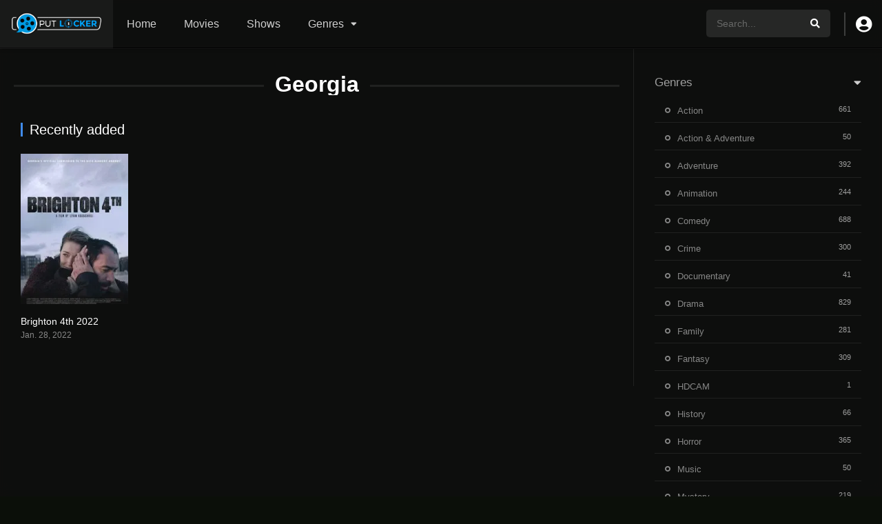

--- FILE ---
content_type: text/html; charset=UTF-8
request_url: https://aputlocker.com/country/georgia/
body_size: 9343
content:
<!DOCTYPE html><html lang="en-US" prefix="og: https://ogp.me/ns#"><head><script data-no-optimize="1">var litespeed_docref=sessionStorage.getItem("litespeed_docref");litespeed_docref&&(Object.defineProperty(document,"referrer",{get:function(){return litespeed_docref}}),sessionStorage.removeItem("litespeed_docref"));</script><meta name="google-site-verification" content="oifKwjmf8OUEeVczHjbYxtKpOuT9c8JCpvgbF5Yt1jc" /><meta charset="UTF-8" /><link data-optimized="2" rel="stylesheet" href="https://aputlocker.com/wp-content/litespeed/css/59d3afafde91a7bb2bbf88a48076de23.css?ver=47840" /><link rel='apple-touch-icon' href='https://aputlocker.com/wp-content/uploads/2022/03/Putlockerss-icon.png'/><meta name="apple-mobile-web-app-capable" content="yes"><meta name="apple-mobile-web-app-status-bar-style" content="black"><meta name="mobile-web-app-capable" content="yes"><meta name="viewport" content="width=device-width, initial-scale=1, shrink-to-fit=no"><meta name="theme-color" content="#000000"><link rel='shortcut icon' href='https://aputlocker.com/wp-content/uploads/2022/03/Putlockerss-icon.png' type='image/x-icon' /><title>Georgia - Putlocker</title><meta name="robots" content="follow, index, max-snippet:-1, max-video-preview:-1, max-image-preview:large"/><link rel="canonical" href="https://aputlocker.com/country/georgia/" /><meta property="og:locale" content="en_US" /><meta property="og:type" content="article" /><meta property="og:title" content="Georgia - Putlocker" /><meta property="og:url" content="https://aputlocker.com/country/georgia/" /><meta property="og:site_name" content="Putlocker" /><meta name="twitter:card" content="summary_large_image" /><meta name="twitter:title" content="Georgia - Putlocker" /><meta name="twitter:label1" content="Movies" /><meta name="twitter:data1" content="1" /><script type="application/ld+json" class="rank-math-schema">{"@context":"https://schema.org","@graph":[{"@type":"EntertainmentBusiness","@id":"https://aputlocker.com/#organization","name":"Putlocker","url":"https://putlockersss.online","logo":{"@type":"ImageObject","@id":"https://aputlocker.com/#logo","url":"https://putlockersss.online/wp-content/uploads/2021/10/putlocker8.png","contentUrl":"https://putlockersss.online/wp-content/uploads/2021/10/putlocker8.png","caption":"Putlocker","inLanguage":"en-US","width":"701","height":"172"},"openingHours":["Monday,Tuesday,Wednesday,Thursday,Friday,Saturday,Sunday 09:00-17:00"],"image":{"@id":"https://aputlocker.com/#logo"}},{"@type":"WebSite","@id":"https://aputlocker.com/#website","url":"https://aputlocker.com","name":"Putlocker","publisher":{"@id":"https://aputlocker.com/#organization"},"inLanguage":"en-US"},{"@type":"CollectionPage","@id":"https://aputlocker.com/country/georgia/#webpage","url":"https://aputlocker.com/country/georgia/","name":"Georgia - Putlocker","isPartOf":{"@id":"https://aputlocker.com/#website"},"inLanguage":"en-US"}]}</script><link rel='dns-prefetch' href='//fonts.googleapis.com' /><link rel="alternate" type="application/rss+xml" title="Putlocker &raquo; Feed" href="https://aputlocker.com/feed/" /><link rel="alternate" type="application/rss+xml" title="Putlocker &raquo; Comments Feed" href="https://aputlocker.com/comments/feed/" /><link rel="alternate" type="application/rss+xml" title="Putlocker &raquo; Georgia Country Feed" href="https://aputlocker.com/country/georgia/feed/" /><link rel="https://api.w.org/" href="https://aputlocker.com/wp-json/" /><link rel="alternate" title="JSON" type="application/json" href="https://aputlocker.com/wp-json/wp/v2/country/6852" /><link rel="EditURI" type="application/rsd+xml" title="RSD" href="https://aputlocker.com/xmlrpc.php?rsd" /><meta name="generator" content="WordPress 6.9" /><meta name="google-site-verification" content="oifKwjmf8OUEeVczHjbYxtKpOuT9c8JCpvgbF5Yt1jc" /></head><body class="archive tax-country term-georgia term-6852 wp-theme-dooplay"><div id="dt_contenedor"><header id="header" class="main"><div class="hbox"><div class="fix-hidden"><div class="logo"><a href="https://aputlocker.com"><img data-lazyloaded="1" src="[data-uri]" width="701" height="172" data-src='https://aputlocker.com/wp-content/uploads/2021/10/putlocker8.png' alt='Putlocker'/></a></div><div class="head-main-nav"><div class="menu-menu-container"><ul id="main_header" class="main-header"><li id="menu-item-618" class="menu-item menu-item-type-custom menu-item-object-custom menu-item-home menu-item-618"><a href="https://aputlocker.com">Home</a></li><li id="menu-item-155" class="menu-item menu-item-type-custom menu-item-object-custom menu-item-155"><a href="https://aputlocker.com/movies">Movies</a></li><li id="menu-item-156" class="menu-item menu-item-type-custom menu-item-object-custom menu-item-156"><a href="https://aputlocker.com/tvshows">Shows</a></li><li id="menu-item-3088" class="menu-item menu-item-type-custom menu-item-object-custom menu-item-home menu-item-has-children menu-item-3088"><a href="https://aputlocker.com/#">Genres</a><ul class="sub-menu"><li id="menu-item-3089" class="menu-item menu-item-type-custom menu-item-object-custom menu-item-3089"><a href="https://aputlocker.com/genre/action/">Action</a></li><li id="menu-item-3090" class="menu-item menu-item-type-custom menu-item-object-custom menu-item-3090"><a href="https://aputlocker.com/genre/comedy/">Comedy</a></li><li id="menu-item-3091" class="menu-item menu-item-type-custom menu-item-object-custom menu-item-3091"><a href="https://aputlocker.com/genre/drama/">Drama</a></li><li id="menu-item-3096" class="menu-item menu-item-type-custom menu-item-object-custom menu-item-3096"><a href="https://aputlocker.com/genre/family/">Family</a></li><li id="menu-item-3095" class="menu-item menu-item-type-custom menu-item-object-custom menu-item-3095"><a href="https://aputlocker.com/genre/horror/">Horror</a></li><li id="menu-item-3093" class="menu-item menu-item-type-custom menu-item-object-custom menu-item-3093"><a href="https://aputlocker.com/genre/romance/">Romance</a></li><li id="menu-item-3092" class="menu-item menu-item-type-custom menu-item-object-custom menu-item-3092"><a href="https://aputlocker.com/genre/science-fiction/">Science Fiction</a></li><li id="menu-item-3094" class="menu-item menu-item-type-custom menu-item-object-custom menu-item-3094"><a href="https://aputlocker.com/genre/thriller/">Thriller</a></li></ul></li></ul></div></div><div class="headitems register_active"><div id="advc-menu" class="search"><form method="get" id="searchform" action="https://aputlocker.com"><input type="text" placeholder="Search..." name="s" id="s" value="" autocomplete="off"><button class="search-button" type="submit"><span class="fas fa-search"></span></button></form></div><div class="dtuser"><a href="#" class="clicklogin"><i class="fas fa-user-circle"></i></a></div></div></div><div class="live-search ltr"></div></div></header><div class="fixheadresp"><header class="responsive"><div class="nav"><a class="aresp nav-resp"></a></div><div class="search"><a class="aresp search-resp"></a></div><div class="logo"> <a href="https://aputlocker.com/"><img data-lazyloaded="1" src="[data-uri]" width="701" height="172" data-src='https://aputlocker.com/wp-content/uploads/2021/10/putlocker8.png' alt='Putlocker'/></a></div></header><div class="search_responsive"><form method="get" id="form-search-resp" class="form-resp-ab" action="https://aputlocker.com"><input type="text" placeholder="Search..." name="s" id="ms" value="" autocomplete="off"><button type="submit" class="search-button"><span class="fas fa-search"></span></button></form><div class="live-search"></div></div><div id="arch-menu" class="menuresp"><div class="menu"><div class="user"><a class="ctgs clicklogin">Login</a><a class="ctgs" href="https://aputlocker.com/account/?action=sign-in">Sign Up</a></div><div class="menu-menu-container"><ul id="main_header" class="resp"><li class="menu-item menu-item-type-custom menu-item-object-custom menu-item-home menu-item-618"><a href="https://aputlocker.com">Home</a></li><li class="menu-item menu-item-type-custom menu-item-object-custom menu-item-155"><a href="https://aputlocker.com/movies">Movies</a></li><li class="menu-item menu-item-type-custom menu-item-object-custom menu-item-156"><a href="https://aputlocker.com/tvshows">Shows</a></li><li class="menu-item menu-item-type-custom menu-item-object-custom menu-item-home menu-item-has-children menu-item-3088"><a href="https://aputlocker.com/#">Genres</a><ul class="sub-menu"><li class="menu-item menu-item-type-custom menu-item-object-custom menu-item-3089"><a href="https://aputlocker.com/genre/action/">Action</a></li><li class="menu-item menu-item-type-custom menu-item-object-custom menu-item-3090"><a href="https://aputlocker.com/genre/comedy/">Comedy</a></li><li class="menu-item menu-item-type-custom menu-item-object-custom menu-item-3091"><a href="https://aputlocker.com/genre/drama/">Drama</a></li><li class="menu-item menu-item-type-custom menu-item-object-custom menu-item-3096"><a href="https://aputlocker.com/genre/family/">Family</a></li><li class="menu-item menu-item-type-custom menu-item-object-custom menu-item-3095"><a href="https://aputlocker.com/genre/horror/">Horror</a></li><li class="menu-item menu-item-type-custom menu-item-object-custom menu-item-3093"><a href="https://aputlocker.com/genre/romance/">Romance</a></li><li class="menu-item menu-item-type-custom menu-item-object-custom menu-item-3092"><a href="https://aputlocker.com/genre/science-fiction/">Science Fiction</a></li><li class="menu-item menu-item-type-custom menu-item-object-custom menu-item-3094"><a href="https://aputlocker.com/genre/thriller/">Thriller</a></li></ul></li></ul></div></div></div></div><div id="contenedor"><div class="login_box"><div class="box"> <a id="c_loginbox"><i class="fas fa-times"></i></a><h3>Login to your account</h3><form method="post" id="dooplay_login_user"><fieldset class="user"><input type="text" name="log" placeholder="Username"></fieldset><fieldset class="password"><input type="password" name="pwd" placeholder="Password"></fieldset> <label><input name="rmb" type="checkbox" id="rememberme" value="forever" checked> Remember Me</label><fieldset class="submit"><input id="dooplay_login_btn" data-btntext="Log in" type="submit" value="Log in"></fieldset> <a class="register" href="https://aputlocker.com/account/?action=sign-in">Register a new account</a> <label><a class="pteks" href="https://aputlocker.com/npassbbi/?action=lostpassword">Lost your password?</a></label> <input type="hidden" name="red" value="https://aputlocker.com/country/georgia/"> <input type="hidden" name="action" value="dooplay_login"></form></div></div><div class="module"><div class="content right normal"><h1 class="heading-archive">Georgia</h1><div class="desc_category"></div><header><h2>Recently added</h2></header><div class="items normal"><article id="post-1454" class="item movies"><div class="poster"><img data-lazyloaded="1" src="[data-uri]" width="185" height="278" data-src="https://image.tmdb.org/t/p/w185/nxJMxPRBI7SdNgv8JKZ68aMn8d1.jpg" alt="Brighton 4th 2022"><div class="rating">7.1</div><div class="mepo"></div><a href="https://aputlocker.com/movies/brighton-4th-2022/"><div class="see play2"></div></a></div><div class="data"><h3><a href="https://aputlocker.com/movies/brighton-4th-2022/">Brighton 4th 2022</a></h3> <span>Jan. 28, 2022</span></div><div class="animation-1 dtinfo"><div class="title"><h4>Brighton 4th 2022</h4></div><div class="metadata"> <span class="imdb">IMDb: 7.1</span> <span>2022</span> <span>90 min</span> <span>391 views</span></div><div class="texto">Follows Georgian ex-wrestler’s journey to Brooklyn, New York. His aim is to get his son out of a gambling debt. He meets people who help him and ...</div><div class="genres"><div class="mta"><a href="https://aputlocker.com/genre/comedy/" rel="tag">Comedy</a><a href="https://aputlocker.com/genre/drama-1/" rel="tag">Drama</a></div></div></div></article></div></div><div class="sidebar right scrolling"><div class="fixed-sidebar-blank"><div class="dt_mainmeta"><nav class="genres"><h2 class="widget-title">Genres</h2><ul class="genres falsescroll"><li class="cat-item cat-item-18"><a href="https://aputlocker.com/genre/action-1/">Action</a> <i>661</i></li><li class="cat-item cat-item-171"><a href="https://aputlocker.com/genre/action-adventure/">Action &amp; Adventure</a> <i>50</i></li><li class="cat-item cat-item-17"><a href="https://aputlocker.com/genre/adventure/">Adventure</a> <i>392</i></li><li class="cat-item cat-item-289"><a href="https://aputlocker.com/genre/animation/">Animation</a> <i>244</i></li><li class="cat-item cat-item-115"><a href="https://aputlocker.com/genre/comedy/">Comedy</a> <i>688</i></li><li class="cat-item cat-item-68"><a href="https://aputlocker.com/genre/crime/">Crime</a> <i>300</i></li><li class="cat-item cat-item-979"><a href="https://aputlocker.com/genre/documentary/">Documentary</a> <i>41</i></li><li class="cat-item cat-item-69"><a href="https://aputlocker.com/genre/drama-1/">Drama</a> <i>829</i></li><li class="cat-item cat-item-260"><a href="https://aputlocker.com/genre/family/">Family</a> <i>281</i></li><li class="cat-item cat-item-99"><a href="https://aputlocker.com/genre/fantasy/">Fantasy</a> <i>309</i></li><li class="cat-item cat-item-15424"><a href="https://aputlocker.com/genre/hdcam/">HDCAM</a> <i>1</i></li><li class="cat-item cat-item-221"><a href="https://aputlocker.com/genre/history/">History</a> <i>66</i></li><li class="cat-item cat-item-236"><a href="https://aputlocker.com/genre/horror-1/">Horror</a> <i>365</i></li><li class="cat-item cat-item-510"><a href="https://aputlocker.com/genre/music/">Music</a> <i>50</i></li><li class="cat-item cat-item-34"><a href="https://aputlocker.com/genre/mystery/">Mystery</a> <i>219</i></li><li class="cat-item cat-item-15394"><a href="https://aputlocker.com/genre/new-season/">New Season</a> <i>15</i></li><li class="cat-item cat-item-2984"><a href="https://aputlocker.com/genre/reality/">Reality</a> <i>1</i></li><li class="cat-item cat-item-599"><a href="https://aputlocker.com/genre/romance/">Romance</a> <i>321</i></li><li class="cat-item cat-item-143"><a href="https://aputlocker.com/genre/sci-fi-fantasy/">Sci-Fi &amp; Fantasy</a> <i>72</i></li><li class="cat-item cat-item-19"><a href="https://aputlocker.com/genre/science-fiction/">Science Fiction</a> <i>300</i></li><li class="cat-item cat-item-15532"><a href="https://aputlocker.com/genre/soap/">Soap</a> <i>1</i></li><li class="cat-item cat-item-70"><a href="https://aputlocker.com/genre/thriller/">Thriller</a> <i>658</i></li><li class="cat-item cat-item-1364"><a href="https://aputlocker.com/genre/tv-movie/">TV Movie</a> <i>43</i></li><li class="cat-item cat-item-740"><a href="https://aputlocker.com/genre/war/">War</a> <i>55</i></li><li class="cat-item cat-item-15340"><a href="https://aputlocker.com/genre/war-politics/">War &amp; Politics</a> <i>1</i></li><li class="cat-item cat-item-158"><a href="https://aputlocker.com/genre/western/">Western</a> <i>17</i></li></ul></nav></div><aside id="dtw_content_views-3" class="widget doothemes_widget"><h2 class="widget-title">Popular</h2><div class="dtw_content dt_views_count"><article class="w_item_b" id="post-644"><a href="https://aputlocker.com/movies/scream-2022/"><div class="image"><img data-lazyloaded="1" src="[data-uri]" width="92" height="138" data-src="https://image.tmdb.org/t/p/w92/kZNHR1upJKF3eTzdgl5V8s8a4C3.jpg" alt="Scream 2022" /></div><div class="data"><h3>Scream 2022</h3><div class="wextra"><b>5.5</b><span class="year">2022</span></div></div></a></article><article class="w_item_b" id="post-631"><a href="https://aputlocker.com/movies/dont-look-up-2021/"><div class="image"><img data-lazyloaded="1" src="[data-uri]" width="92" height="138" data-src="https://image.tmdb.org/t/p/w92/th4E1yqsE8DGpAseLiUrI60Hf8V.jpg" alt="Don&#8217;t Look Up 2021" /></div><div class="data"><h3>Don&#8217;t Look Up 2021</h3><div class="wextra"><b>10</b><span class="year">2021</span></div></div></a></article><article class="w_item_b" id="post-635"><a href="https://aputlocker.com/tvshows/the-book-of-boba-fett-2021/"><div class="image"><img data-lazyloaded="1" src="[data-uri]" width="92" height="138" data-src="https://image.tmdb.org/t/p/w92/gNbdjDi1HamTCrfvM9JeA94bNi2.jpg" alt="The Book of Boba Fett 2021" /></div><div class="data"><h3>The Book of Boba Fett 2021</h3><div class="wextra"><b>10</b><span class="year">2021</span></div></div></a></article><article class="w_item_b" id="post-620"><a href="https://aputlocker.com/movies/watch-west-side-story-2021-hd/"><div class="image"><img data-lazyloaded="1" src="[data-uri]" width="92" height="138" data-src="https://image.tmdb.org/t/p/w92/zeAZTPxV5xZRNEX3rZotnsp7IVo.jpg" alt="West Side Story 2021" /></div><div class="data"><h3>West Side Story 2021</h3><div class="wextra"><b>9</b><span class="year">2021</span></div></div></a></article><article class="w_item_b" id="post-439"><a href="https://aputlocker.com/movies/spider-man-no-way-home-2021/"><div class="image"><img data-lazyloaded="1" src="[data-uri]" width="92" height="138" data-src="https://image.tmdb.org/t/p/w92/1g0dhYtq4irTY1GPXvft6k4YLjm.jpg" alt="Spider-Man: No Way Home 2021" /></div><div class="data"><h3>Spider-Man: No Way Home 2021</h3><div class="wextra"><b>10</b><span class="year">2021</span></div></div></a></article><article class="w_item_b" id="post-633"><a href="https://aputlocker.com/movies/american-underdog-2021/"><div class="image"><img data-lazyloaded="1" src="[data-uri]" width="92" height="138" data-src="https://image.tmdb.org/t/p/w92/u3iXpvLPG4DbmuNY9yPjn1Ei54.jpg" alt="American Underdog 2021" /></div><div class="data"><h3>American Underdog 2021</h3><div class="wextra"><b>7.5</b><span class="year">2021</span></div></div></a></article><article class="w_item_b" id="post-222"><a href="https://aputlocker.com/movies/spencer-2021/"><div class="image"><img data-lazyloaded="1" src="[data-uri]" width="92" height="138" data-src="https://image.tmdb.org/t/p/w92/7GcqdBKaMM9BWXWN07BirBMkcBF.jpg" alt="Spencer 2021" /></div><div class="data"><h3>Spencer 2021</h3><div class="wextra"><b>6.8</b><span class="year">2021</span></div></div></a></article><article class="w_item_b" id="post-658"><a href="https://aputlocker.com/movies/redeeming-love-2022/"><div class="image"><img data-lazyloaded="1" src="[data-uri]" width="92" height="138" data-src="https://image.tmdb.org/t/p/w92/z8VpsTdIjBhdeGeNEsHFwz6MJXp.jpg" alt="Redeeming Love 2022" /></div><div class="data"><h3>Redeeming Love 2022</h3><div class="wextra"><b>7</b><span class="year">2022</span></div></div></a></article><article class="w_item_b" id="post-457"><a href="https://aputlocker.com/tvshows/watch-squid-game-2021-full-series/"><div class="image"><img data-lazyloaded="1" src="[data-uri]" width="92" height="138" data-src="https://image.tmdb.org/t/p/w92/dDlEmu3EZ0Pgg93K2SVNLCjCSvE.jpg" alt="Squid Game 2021" /></div><div class="data"><h3>Squid Game 2021</h3><div class="wextra"><b>7.83</b><span class="year">2021</span></div></div></a></article><article class="w_item_b" id="post-5293"><a href="https://aputlocker.com/tvshows/the-walking-dead/"><div class="image"><img data-lazyloaded="1" src="[data-uri]" width="92" height="138" data-src="https://image.tmdb.org/t/p/w92/xf9wuDcqlUPWABZNeDKPbZUjWx0.jpg" alt="The Walking Dead" /></div><div class="data"><h3>The Walking Dead</h3><div class="wextra"><b>8.1</b><span class="year">2010</span></div></div></a></article><article class="w_item_b" id="post-157"><a href="https://aputlocker.com/tvshows/watch-the-witcher-series-online-free/"><div class="image"><img data-lazyloaded="1" src="[data-uri]" width="92" height="138" data-src="https://image.tmdb.org/t/p/w92/7vjaCdMw15FEbXyLQTVa04URsPm.jpg" alt="The Witcher" /></div><div class="data"><h3>The Witcher</h3><div class="wextra"><b>9</b><span class="year">2019</span></div></div></a></article><article class="w_item_b" id="post-627"><a href="https://aputlocker.com/movies/the-kings-man-2021/"><div class="image"><img data-lazyloaded="1" src="[data-uri]" width="92" height="138" data-src="https://image.tmdb.org/t/p/w92/nj5HmHRZsrYQEYYXyAusFv35erP.jpg" alt="The King&#8217;s Man 2021" /></div><div class="data"><h3>The King&#8217;s Man 2021</h3><div class="wextra"><b>6.7</b><span class="year">2021</span></div></div></a></article></div></aside></div></div></div></div><footer class="main"><div class="fbox"><div class="fcmpbox"><div class="copy">© 2021 by aputlocker.com. All Rights Reserved.</div><span class="top-page"><a id="top-page"><i class="fas fa-angle-up"></i></a></span></div></div></footer></div><script type="speculationrules">{"prefetch":[{"source":"document","where":{"and":[{"href_matches":"/*"},{"not":{"href_matches":["/wp-*.php","/wp-admin/*","/wp-content/uploads/*","/wp-content/*","/wp-content/plugins/*","/wp-content/themes/dooplay/*","/*\\?(.+)"]}},{"not":{"selector_matches":"a[rel~=\"nofollow\"]"}},{"not":{"selector_matches":".no-prefetch, .no-prefetch a"}}]},"eagerness":"conservative"}]}</script><script id="wp-statistics-tracker-js-extra" type="litespeed/javascript">var WP_Statistics_Tracker_Object={"requestUrl":"https://aputlocker.com/wp-json/wp-statistics/v2","ajaxUrl":"https://aputlocker.com/wp-admin/admin-ajax.php","hitParams":{"wp_statistics_hit":1,"source_type":"tax","source_id":6852,"search_query":"","signature":"daabf1593a62d1e880c8ca74d746a9f1","endpoint":"hit"},"onlineParams":{"wp_statistics_hit":1,"source_type":"tax","source_id":6852,"search_query":"","signature":"daabf1593a62d1e880c8ca74d746a9f1","endpoint":"online"},"option":{"userOnline":!0,"consentLevel":"disabled","dntEnabled":!1,"bypassAdBlockers":!1,"isWpConsentApiActive":!1,"trackAnonymously":!1,"isPreview":!1},"jsCheckTime":"60000","isLegacyEventLoaded":""}</script><div id="oscuridad"></div><script data-no-optimize="1">!function(t,e){"object"==typeof exports&&"undefined"!=typeof module?module.exports=e():"function"==typeof define&&define.amd?define(e):(t="undefined"!=typeof globalThis?globalThis:t||self).LazyLoad=e()}(this,function(){"use strict";function e(){return(e=Object.assign||function(t){for(var e=1;e<arguments.length;e++){var n,a=arguments[e];for(n in a)Object.prototype.hasOwnProperty.call(a,n)&&(t[n]=a[n])}return t}).apply(this,arguments)}function i(t){return e({},it,t)}function o(t,e){var n,a="LazyLoad::Initialized",i=new t(e);try{n=new CustomEvent(a,{detail:{instance:i}})}catch(t){(n=document.createEvent("CustomEvent")).initCustomEvent(a,!1,!1,{instance:i})}window.dispatchEvent(n)}function l(t,e){return t.getAttribute(gt+e)}function c(t){return l(t,bt)}function s(t,e){return function(t,e,n){e=gt+e;null!==n?t.setAttribute(e,n):t.removeAttribute(e)}(t,bt,e)}function r(t){return s(t,null),0}function u(t){return null===c(t)}function d(t){return c(t)===vt}function f(t,e,n,a){t&&(void 0===a?void 0===n?t(e):t(e,n):t(e,n,a))}function _(t,e){nt?t.classList.add(e):t.className+=(t.className?" ":"")+e}function v(t,e){nt?t.classList.remove(e):t.className=t.className.replace(new RegExp("(^|\\s+)"+e+"(\\s+|$)")," ").replace(/^\s+/,"").replace(/\s+$/,"")}function g(t){return t.llTempImage}function b(t,e){!e||(e=e._observer)&&e.unobserve(t)}function p(t,e){t&&(t.loadingCount+=e)}function h(t,e){t&&(t.toLoadCount=e)}function n(t){for(var e,n=[],a=0;e=t.children[a];a+=1)"SOURCE"===e.tagName&&n.push(e);return n}function m(t,e){(t=t.parentNode)&&"PICTURE"===t.tagName&&n(t).forEach(e)}function a(t,e){n(t).forEach(e)}function E(t){return!!t[st]}function I(t){return t[st]}function y(t){return delete t[st]}function A(e,t){var n;E(e)||(n={},t.forEach(function(t){n[t]=e.getAttribute(t)}),e[st]=n)}function k(a,t){var i;E(a)&&(i=I(a),t.forEach(function(t){var e,n;e=a,(t=i[n=t])?e.setAttribute(n,t):e.removeAttribute(n)}))}function L(t,e,n){_(t,e.class_loading),s(t,ut),n&&(p(n,1),f(e.callback_loading,t,n))}function w(t,e,n){n&&t.setAttribute(e,n)}function x(t,e){w(t,ct,l(t,e.data_sizes)),w(t,rt,l(t,e.data_srcset)),w(t,ot,l(t,e.data_src))}function O(t,e,n){var a=l(t,e.data_bg_multi),i=l(t,e.data_bg_multi_hidpi);(a=at&&i?i:a)&&(t.style.backgroundImage=a,n=n,_(t=t,(e=e).class_applied),s(t,ft),n&&(e.unobserve_completed&&b(t,e),f(e.callback_applied,t,n)))}function N(t,e){!e||0<e.loadingCount||0<e.toLoadCount||f(t.callback_finish,e)}function C(t,e,n){t.addEventListener(e,n),t.llEvLisnrs[e]=n}function M(t){return!!t.llEvLisnrs}function z(t){if(M(t)){var e,n,a=t.llEvLisnrs;for(e in a){var i=a[e];n=e,i=i,t.removeEventListener(n,i)}delete t.llEvLisnrs}}function R(t,e,n){var a;delete t.llTempImage,p(n,-1),(a=n)&&--a.toLoadCount,v(t,e.class_loading),e.unobserve_completed&&b(t,n)}function T(o,r,c){var l=g(o)||o;M(l)||function(t,e,n){M(t)||(t.llEvLisnrs={});var a="VIDEO"===t.tagName?"loadeddata":"load";C(t,a,e),C(t,"error",n)}(l,function(t){var e,n,a,i;n=r,a=c,i=d(e=o),R(e,n,a),_(e,n.class_loaded),s(e,dt),f(n.callback_loaded,e,a),i||N(n,a),z(l)},function(t){var e,n,a,i;n=r,a=c,i=d(e=o),R(e,n,a),_(e,n.class_error),s(e,_t),f(n.callback_error,e,a),i||N(n,a),z(l)})}function G(t,e,n){var a,i,o,r,c;t.llTempImage=document.createElement("IMG"),T(t,e,n),E(c=t)||(c[st]={backgroundImage:c.style.backgroundImage}),o=n,r=l(a=t,(i=e).data_bg),c=l(a,i.data_bg_hidpi),(r=at&&c?c:r)&&(a.style.backgroundImage='url("'.concat(r,'")'),g(a).setAttribute(ot,r),L(a,i,o)),O(t,e,n)}function D(t,e,n){var a;T(t,e,n),a=e,e=n,(t=It[(n=t).tagName])&&(t(n,a),L(n,a,e))}function V(t,e,n){var a;a=t,(-1<yt.indexOf(a.tagName)?D:G)(t,e,n)}function F(t,e,n){var a;t.setAttribute("loading","lazy"),T(t,e,n),a=e,(e=It[(n=t).tagName])&&e(n,a),s(t,vt)}function j(t){t.removeAttribute(ot),t.removeAttribute(rt),t.removeAttribute(ct)}function P(t){m(t,function(t){k(t,Et)}),k(t,Et)}function S(t){var e;(e=At[t.tagName])?e(t):E(e=t)&&(t=I(e),e.style.backgroundImage=t.backgroundImage)}function U(t,e){var n;S(t),n=e,u(e=t)||d(e)||(v(e,n.class_entered),v(e,n.class_exited),v(e,n.class_applied),v(e,n.class_loading),v(e,n.class_loaded),v(e,n.class_error)),r(t),y(t)}function $(t,e,n,a){var i;n.cancel_on_exit&&(c(t)!==ut||"IMG"===t.tagName&&(z(t),m(i=t,function(t){j(t)}),j(i),P(t),v(t,n.class_loading),p(a,-1),r(t),f(n.callback_cancel,t,e,a)))}function q(t,e,n,a){var i,o,r=(o=t,0<=pt.indexOf(c(o)));s(t,"entered"),_(t,n.class_entered),v(t,n.class_exited),i=t,o=a,n.unobserve_entered&&b(i,o),f(n.callback_enter,t,e,a),r||V(t,n,a)}function H(t){return t.use_native&&"loading"in HTMLImageElement.prototype}function B(t,i,o){t.forEach(function(t){return(a=t).isIntersecting||0<a.intersectionRatio?q(t.target,t,i,o):(e=t.target,n=t,a=i,t=o,void(u(e)||(_(e,a.class_exited),$(e,n,a,t),f(a.callback_exit,e,n,t))));var e,n,a})}function J(e,n){var t;et&&!H(e)&&(n._observer=new IntersectionObserver(function(t){B(t,e,n)},{root:(t=e).container===document?null:t.container,rootMargin:t.thresholds||t.threshold+"px"}))}function K(t){return Array.prototype.slice.call(t)}function Q(t){return t.container.querySelectorAll(t.elements_selector)}function W(t){return c(t)===_t}function X(t,e){return e=t||Q(e),K(e).filter(u)}function Y(e,t){var n;(n=Q(e),K(n).filter(W)).forEach(function(t){v(t,e.class_error),r(t)}),t.update()}function t(t,e){var n,a,t=i(t);this._settings=t,this.loadingCount=0,J(t,this),n=t,a=this,Z&&window.addEventListener("online",function(){Y(n,a)}),this.update(e)}var Z="undefined"!=typeof window,tt=Z&&!("onscroll"in window)||"undefined"!=typeof navigator&&/(gle|ing|ro)bot|crawl|spider/i.test(navigator.userAgent),et=Z&&"IntersectionObserver"in window,nt=Z&&"classList"in document.createElement("p"),at=Z&&1<window.devicePixelRatio,it={elements_selector:".lazy",container:tt||Z?document:null,threshold:300,thresholds:null,data_src:"src",data_srcset:"srcset",data_sizes:"sizes",data_bg:"bg",data_bg_hidpi:"bg-hidpi",data_bg_multi:"bg-multi",data_bg_multi_hidpi:"bg-multi-hidpi",data_poster:"poster",class_applied:"applied",class_loading:"litespeed-loading",class_loaded:"litespeed-loaded",class_error:"error",class_entered:"entered",class_exited:"exited",unobserve_completed:!0,unobserve_entered:!1,cancel_on_exit:!0,callback_enter:null,callback_exit:null,callback_applied:null,callback_loading:null,callback_loaded:null,callback_error:null,callback_finish:null,callback_cancel:null,use_native:!1},ot="src",rt="srcset",ct="sizes",lt="poster",st="llOriginalAttrs",ut="loading",dt="loaded",ft="applied",_t="error",vt="native",gt="data-",bt="ll-status",pt=[ut,dt,ft,_t],ht=[ot],mt=[ot,lt],Et=[ot,rt,ct],It={IMG:function(t,e){m(t,function(t){A(t,Et),x(t,e)}),A(t,Et),x(t,e)},IFRAME:function(t,e){A(t,ht),w(t,ot,l(t,e.data_src))},VIDEO:function(t,e){a(t,function(t){A(t,ht),w(t,ot,l(t,e.data_src))}),A(t,mt),w(t,lt,l(t,e.data_poster)),w(t,ot,l(t,e.data_src)),t.load()}},yt=["IMG","IFRAME","VIDEO"],At={IMG:P,IFRAME:function(t){k(t,ht)},VIDEO:function(t){a(t,function(t){k(t,ht)}),k(t,mt),t.load()}},kt=["IMG","IFRAME","VIDEO"];return t.prototype={update:function(t){var e,n,a,i=this._settings,o=X(t,i);{if(h(this,o.length),!tt&&et)return H(i)?(e=i,n=this,o.forEach(function(t){-1!==kt.indexOf(t.tagName)&&F(t,e,n)}),void h(n,0)):(t=this._observer,i=o,t.disconnect(),a=t,void i.forEach(function(t){a.observe(t)}));this.loadAll(o)}},destroy:function(){this._observer&&this._observer.disconnect(),Q(this._settings).forEach(function(t){y(t)}),delete this._observer,delete this._settings,delete this.loadingCount,delete this.toLoadCount},loadAll:function(t){var e=this,n=this._settings;X(t,n).forEach(function(t){b(t,e),V(t,n,e)})},restoreAll:function(){var e=this._settings;Q(e).forEach(function(t){U(t,e)})}},t.load=function(t,e){e=i(e);V(t,e)},t.resetStatus=function(t){r(t)},Z&&function(t,e){if(e)if(e.length)for(var n,a=0;n=e[a];a+=1)o(t,n);else o(t,e)}(t,window.lazyLoadOptions),t});!function(e,t){"use strict";function a(){t.body.classList.add("litespeed_lazyloaded")}function n(){console.log("[LiteSpeed] Start Lazy Load Images"),d=new LazyLoad({elements_selector:"[data-lazyloaded]",callback_finish:a}),o=function(){d.update()},e.MutationObserver&&new MutationObserver(o).observe(t.documentElement,{childList:!0,subtree:!0,attributes:!0})}var d,o;e.addEventListener?e.addEventListener("load",n,!1):e.attachEvent("onload",n)}(window,document);</script><script data-no-optimize="1">var litespeed_vary=document.cookie.replace(/(?:(?:^|.*;\s*)_lscache_vary\s*\=\s*([^;]*).*$)|^.*$/,"");litespeed_vary||fetch("/wp-content/plugins/litespeed-cache/guest.vary.php",{method:"POST",cache:"no-cache",redirect:"follow"}).then(e=>e.json()).then(e=>{console.log(e),e.hasOwnProperty("reload")&&"yes"==e.reload&&(sessionStorage.setItem("litespeed_docref",document.referrer),window.location.reload(!0))});</script><script data-optimized="1" type="litespeed/javascript" data-src="https://aputlocker.com/wp-content/litespeed/js/fcd6dcdd1d7889a1f2568159f5d124f9.js?ver=47840"></script><script>const litespeed_ui_events=["mouseover","click","keydown","wheel","touchmove","touchstart"];var urlCreator=window.URL||window.webkitURL;function litespeed_load_delayed_js_force(){console.log("[LiteSpeed] Start Load JS Delayed"),litespeed_ui_events.forEach(e=>{window.removeEventListener(e,litespeed_load_delayed_js_force,{passive:!0})}),document.querySelectorAll("iframe[data-litespeed-src]").forEach(e=>{e.setAttribute("src",e.getAttribute("data-litespeed-src"))}),"loading"==document.readyState?window.addEventListener("DOMContentLoaded",litespeed_load_delayed_js):litespeed_load_delayed_js()}litespeed_ui_events.forEach(e=>{window.addEventListener(e,litespeed_load_delayed_js_force,{passive:!0})});async function litespeed_load_delayed_js(){let t=[];for(var d in document.querySelectorAll('script[type="litespeed/javascript"]').forEach(e=>{t.push(e)}),t)await new Promise(e=>litespeed_load_one(t[d],e));document.dispatchEvent(new Event("DOMContentLiteSpeedLoaded")),window.dispatchEvent(new Event("DOMContentLiteSpeedLoaded"))}function litespeed_load_one(t,e){console.log("[LiteSpeed] Load ",t);var d=document.createElement("script");d.addEventListener("load",e),d.addEventListener("error",e),t.getAttributeNames().forEach(e=>{"type"!=e&&d.setAttribute("data-src"==e?"src":e,t.getAttribute(e))});let a=!(d.type="text/javascript");!d.src&&t.textContent&&(d.src=litespeed_inline2src(t.textContent),a=!0),t.after(d),t.remove(),a&&e()}function litespeed_inline2src(t){try{var d=urlCreator.createObjectURL(new Blob([t.replace(/^(?:<!--)?(.*?)(?:-->)?$/gm,"$1")],{type:"text/javascript"}))}catch(e){d="data:text/javascript;base64,"+btoa(t.replace(/^(?:<!--)?(.*?)(?:-->)?$/gm,"$1"))}return d}</script><script defer src="https://static.cloudflareinsights.com/beacon.min.js/vcd15cbe7772f49c399c6a5babf22c1241717689176015" integrity="sha512-ZpsOmlRQV6y907TI0dKBHq9Md29nnaEIPlkf84rnaERnq6zvWvPUqr2ft8M1aS28oN72PdrCzSjY4U6VaAw1EQ==" data-cf-beacon='{"version":"2024.11.0","token":"a2f599f19fde4d7ba305e60889ba4856","r":1,"server_timing":{"name":{"cfCacheStatus":true,"cfEdge":true,"cfExtPri":true,"cfL4":true,"cfOrigin":true,"cfSpeedBrain":true},"location_startswith":null}}' crossorigin="anonymous"></script>
</body>
<!-- Page optimized by LiteSpeed Cache @2026-01-17 12:08:08 -->

<!-- Page cached by LiteSpeed Cache 7.1 on 2026-01-17 12:08:05 -->
<!-- Guest Mode -->
<!-- QUIC.cloud UCSS in queue -->

--- FILE ---
content_type: image/svg+xml
request_url: https://aputlocker.com/wp-content/themes/dooplay/assets/css/img/play2.svg
body_size: -110
content:
<?xml version="1.0" encoding="UTF-8"?>
<svg enable-background="new 0 0 30.051 30.051" version="1.1" viewBox="0 0 30.051 30.051" xml:space="preserve" xmlns="http://www.w3.org/2000/svg">
	<style>
		.icon-color {
			fill: #fff;
		}
    </style>
	<g class="icon-color">
		<path d="m19.982 14.438l-6.24-4.536c-0.229-0.166-0.533-0.191-0.784-0.062-0.253 0.128-0.411 0.388-0.411 0.669v9.069c0 0.284 0.158 0.543 0.411 0.671 0.107 0.054 0.224 0.081 0.342 0.081 0.154 0 0.31-0.049 0.442-0.146l6.24-4.532c0.197-0.145 0.312-0.369 0.312-0.607 1e-3 -0.242-0.117-0.465-0.312-0.607z"/>
		<path d="m15.026 2e-3c-8.3 0-15.026 6.726-15.026 15.026 0 8.297 6.726 15.021 15.026 15.021 8.298 0 15.025-6.725 15.025-15.021 1e-3 -8.3-6.727-15.026-15.025-15.026zm0 27.54c-6.912 0-12.516-5.601-12.516-12.514 0-6.91 5.604-12.518 12.516-12.518 6.911 0 12.514 5.607 12.514 12.518 1e-3 6.913-5.603 12.514-12.514 12.514z"/>
	</g>
</svg>
